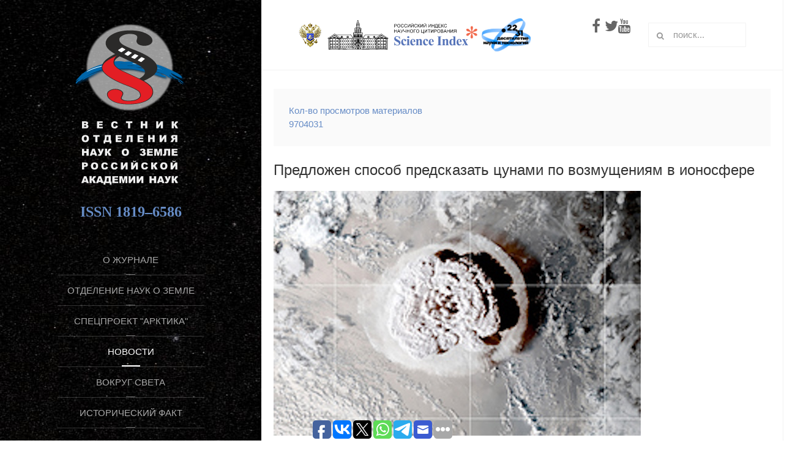

--- FILE ---
content_type: text/html; charset=utf-8
request_url: https://onznews.wdcb.ru/jul22/predlozhen-sposob-predskazat-tsunami-po-vozmushcheniyam-v-ionosfere.html
body_size: 17268
content:
<!DOCTYPE HTML>
<html lang="ru-ru" dir="ltr"  data-config='{"twitter":0,"plusone":0,"facebook":0,"style":"default"}'>

<head>
  <meta name="msvalidate.01" content="B370973DC22C5F2B7240530165C07C25" />
  <meta name="google-site-verification" content="N300DSnNemNC6nB9UAKYYsewlLuy21SAxjyZs0PWZKo" />
      <!-- Polyfills for IE 11 
    <script src="https://cdnjs.cloudflare.com/ajax/libs/es6-shim/0.35.3/es6-shim.min.js"></script>
    <script src="https://polyfill.io/v3/polyfill.min.js?features=IntersectionObserver"></script> -->
<meta http-equiv="X-UA-Compatible" content="IE=edge">
<meta name="viewport" content="width=device-width, initial-scale=1">
<meta charset="utf-8" />
	<base href="https://onznews.wdcb.ru/jul22/predlozhen-sposob-predskazat-tsunami-po-vozmushcheniyam-v-ionosfere.html" />
	<meta name="author" content="Т. Пономаренко" />
	<meta property="og:image" content="https://onznews.wdcb.ru/images/news22/jul/9875.jpeg" />
	<meta property="twitter:image" content="https://onznews.wdcb.ru/images/news22/jul/9875.jpeg" />
	<meta property="og:title" content="Предложен способ предсказать цунами по возмущениям в ионосфере" />
	<meta property="twitter:title" content="Предложен способ предсказать цунами по возмущениям в ионосфере" />
	<meta property="og:description" content=" Фото: NOAA / CIRA / Reuters18 июля 2022 г.Ученые Университета Нагоя в Японии предложили отслеживать ионосферные возмущения для быстрого предсказания цунами. Результаты исследования опубликованы&amp;nbsp;в журнале Earth, Planets and Space. Специалисты проанализировали данные спутников и радаров ..." />
	<meta property="twitter:description" content=" Фото: NOAA / CIRA / Reuters18 июля 2022 г.Ученые Университета Нагоя в Японии предложили отслеживать ионосферные возмущения для быстрого предсказания цунами. Результаты исследования опубликованы&amp;nbsp;в журнале Earth, Planets and Space. Специалисты проанализировали данные спутников и радаров ..." />
	<meta name="description" content="Вебсайт электронного мультимедийного журнала &quot;Вестник ОНЗ РАН&quot;" />
	<meta name="generator" content="Joomla! - Open Source Content Management" />
	<title>Предложен способ предсказать цунами по возмущениям в ионосфере</title>
	<link href="/templates/yoo_aurora/favicon.ico" rel="shortcut icon" type="image/vnd.microsoft.icon" />
	<link href="/media/template/gzip.php?style-24ca9edb.css" rel="stylesheet" />
	<link href="https://onznews.wdcb.ru/plugins/content/fastsocialshare/style/style.css" rel="stylesheet" />
	<link href="/plugins/system/jce/css/content.css?badb4208be409b1335b815dde676300e" rel="stylesheet" />
	<link href="/plugins/content/pdf_embed/assets/css/style.css" rel="stylesheet" />
	<style>

 .cloaked_email span:before { content: attr(data-ep-a54d8); } .cloaked_email span:after { content: attr(data-ep-b9515); } 

	</style>
	<script src="/media/template/gzip.php?jquery.min-08e2b163.js"></script>
	<script src="/media/template/gzip.php?jquery-noconflict-a171ae0f.js"></script>
	<script src="/media/template/gzip.php?jquery-migrate.min-c134be55.js"></script>
	<script src="/media/template/gzip.php?bootstrap.min-0e4f1a4a.js"></script>
	<script src="/media/widgetkit/uikit2-409ab3d1.js"></script>
	<script src="/media/widgetkit/wk-scripts-01098e81.js"></script>
	<script>
jQuery(function($){ initTooltips(); $("body").on("subform-row-add", initTooltips); function initTooltips (event, container) { container = container || document;$(container).find(".hasTooltip").tooltip({"html": true,"container": "body"});} });
 window.RegularLabs=window.RegularLabs||{};window.RegularLabs.EmailProtector=window.RegularLabs.EmailProtector||{unCloak:function(e,g){document.querySelectorAll("."+e).forEach(function(a){var f="",c="";a.className=a.className.replace(" "+e,"");a.querySelectorAll("span").forEach(function(d){for(name in d.dataset)0===name.indexOf("epA")&&(f+=d.dataset[name]),0===name.indexOf("epB")&&(c=d.dataset[name]+c)});if(c){var b=a.nextElementSibling;b&&"script"===b.tagName.toLowerCase()&&b.parentNode.removeChild(b);b=f+c;g?(a.parentNode.href="mailto:"+b,a.parentNode.removeChild(a)):a.innerHTML=b}})}}; 
GOOGLE_MAPS_API_KEY = "AIzaSyCyz2dxzgRS3kxGNknbvHoT1hqpchXnZps";
	</script>
	<meta property="og:title" content="Предложен способ предсказать цунами по возмущениям в ионосфере" />
	<meta property="og:type" content="article" />
	<meta property="og:image" content="https://onznews.wdcb.ru/images/news22/jul/9875.jpeg" />
	<meta property="og:url" content="https://onznews.wdcb.ru/jul22/predlozhen-sposob-predskazat-tsunami-po-vozmushcheniyam-v-ionosfere.html" />
	<meta property="og:site_name" content="Журнал &quot;Вестник Отделения наук о Земле РАН&quot;" />
	<meta property="og:description" content=" Фото: NOAA / CIRA / Reuters 18 июля 2022 г. Ученые Университета Нагоя в Японии предложили отслеживать ионосферные возмущения для быстрого предсказания цунами. Результаты исследования опубликованы&amp;nbsp;в журнале Earth, Planets and Space. " />

<link rel="apple-touch-icon-precomposed" href="/templates/yoo_aurora/apple_touch_icon.png">
<link rel="stylesheet" href="/media/template/gzip.php?bootstrap-0d99f48f.css">
<link rel="stylesheet" href="/media/template/gzip.php?theme-c73d05e6.css">
<script src="/media/template/gzip.php?theme-aa252057.js"></script>
  <script async src="//pagead2.googlesyndication.com/pagead/js/adsbygoogle.js"></script>
<script>
  (adsbygoogle = window.adsbygoogle || []).push({
    google_ad_client: "ca-pub-3747899550599414",
    enable_page_level_ads: true
  });
</script>

</head>

<body class="tm-isblog  tm-section-divider tm-sidebar-width-33 tm-sidebar-parallax tm-sidebar-background-fixed">

<div class="uk-grid tm-wrapper" data-uk-grid-match>

        <div class="uk-width-1-1 tm-sidebar-wrapper uk-hidden-medium uk-hidden-small">

                <div class="tm-sidebar-menu-container" data-uk-sticky>

                        <a class="tm-sidebar-logo" href="https://onznews.wdcb.ru">
	<!-- <img src="/images/onznews_logo.png" alt="Вестник ОНЗ РАН" width="150" /> --><img src="/images/onznews_logo_2016.svg" alt="Вестник ОНЗ РАН" width="200" />

	<div style="align: left;"><span style="font-family: impact, chicago; font-size: 18pt;"><strong>ISSN 1819–6586</strong></span></div></a>
            
                        <nav class="tm-sidebar-nav">
                <ul class="uk-navbar-nav uk-hidden-small">
<li><a href="/edbrd.html">О журнале</a></li><li class="uk-parent" data-uk-dropdown="{'preventflip':'y'}" aria-haspopup="true" aria-expanded="false"><a href="#">Отделение наук о Земле РАН</a>
<div class="uk-dropdown uk-dropdown-navbar uk-dropdown-width-1"><div class="uk-grid uk-dropdown-grid"><div class="uk-width-1-1"><ul class="uk-nav uk-nav-navbar"><li><a href="/news17/istoriya-otdeleniya-nauk-o-zemle-ran.html">История ОНЗ РАН</a></li><li><a href="/news17/galereya-akademikov-sekretarej-onz-ran.html">Галерея академиков-секретарей ОНЗ РАН</a></li></ul></div></div></div></li><li><a href="/arktika.html">Спецпроект "Арктика"</a></li><li class="uk-parent uk-active" data-uk-dropdown="{'preventflip':'y'}" aria-haspopup="true" aria-expanded="false"><a href="#">Новости</a>
<div class="uk-dropdown uk-dropdown-navbar uk-dropdown-width-3"><div class="uk-grid uk-dropdown-grid"><div class="uk-width-1-3"><ul class="uk-nav uk-nav-navbar"><li><a href="/jan26.html">Текущий выпуск</a></li><li><a href="/">Декабрь 2025</a></li><li><a href="/nov25.html">Ноябрь 2025 </a></li><li><a href="/oct25.html">Октябрь 2025</a></li><li><a href="/sep25.html">Сентябрь 2025</a></li><li><a href="/aug25.html">Август 2025</a></li><li><a href="/jul25.html">Июль 2025</a></li><li><a href="/jun25.html">Июнь 2025</a></li><li><a href="/may25.html">Май 2025</a></li><li><a href="/apr25.html">Апрель 2025</a></li><li><a href="/mar25.html">Март 2025</a></li><li><a href="/yan25.html">Январь 2025</a></li><li><a href="/feb25.html">Февраль 2025</a></li><li><a href="/yan22.html">Январь 2022</a></li><li><a href="/dec21.html">Декабрь 2021</a></li><li><a href="/">Ноябрь 2021</a></li><li><a href="/mar21.html">Март 2021</a></li><li><a href="/oct21.html">Октябрь 2021</a></li><li><a href="/">Сентябрь 2021</a></li><li><a href="/">Август 2021</a></li><li><a href="/jul21.html">Июль 2021</a></li><li><a href="/may21.html">Май 2021</a></li><li><a href="/jun21.html">Июнь 2021</a></li><li><a href="/apr21.html">Апрель 2021</a></li><li><a href="/feb21.html">Февраль 2021</a></li></ul></div><div class="uk-width-1-3"><ul class="uk-nav uk-nav-navbar"><li><a href="/yan21.html"> Январь 2021</a></li><li><a href="/dec20.html">Декабрь 2020</a></li><li><a href="/nov20.html">Ноябрь 2020</a></li><li><a href="/oct20.html">Октябрь 2020</a></li><li><a href="/sep20.html">Сентябрь 2020</a></li><li><a href="/jul20.html">Июль 2020</a></li><li><a href="/avg20.html">Август 2020</a></li><li><a href="/dec24.html">Декабрь 2024</a></li><li><a href="/nov24.html">Ноябрь 2024</a></li><li><a href="/oct24.html">Октябрь 2024</a></li><li><a href="/sep24.html">Сентябрь 2024</a></li><li><a href="/jul24.html">Июль 2024</a></li><li><a href="/aug24.html">Август 2024</a></li><li><a href="/jun24.html">Июнь 2024</a></li><li><a href="/jun20.html">Июнь 2020</a></li><li><a href="/may24.html">Май 2024</a></li><li><a href="/apr24.html">Апрель 2024</a></li><li><a href="/mar24.html">Март 2024</a></li><li><a href="/feb24.html">Февраль 2024</a></li><li><a href="/yan24.html">Январь 2024</a></li><li><a href="/dec23.html">Декабрь 2023</a></li><li><a href="/nov23.html">Ноябрь 2023</a></li><li><a href="/oct23.html">Октябрь 2023</a></li><li><a href="/sep23.html">Сентябрь 2023</a></li></ul></div><div class="uk-width-1-3"><ul class="uk-nav uk-nav-navbar"><li><a href="/">Август 2023</a></li><li><a href="/jul23.html">Июль 2023</a></li><li><a href="/">Июнь 2023</a></li><li><a href="/may23.html">Май 2023</a></li><li><a href="/apr23.html">Апрель 2023</a></li><li><a href="/mar23.html">Март 2023</a></li><li><a href="/">Февраль 2023</a></li><li><a href="/yan23.html">Январь 2023</a></li><li><a href="/dec22.html">Декабрь 2022</a></li><li><a href="/nov22.html">Ноябрь 2022</a></li><li><a href="/apr20.html">Апрель 2020</a></li><li><a href="/may20.html">Май 2020</a></li><li><a href="/mar20.html">Март 2020</a></li><li><a href="/feb20.html">Февраль 2020</a></li><li><a href="/yan20.html">Январь 2020</a></li><li><a href="/">Октябрь 2022</a></li><li><a href="/sep22.html">Сентябрь 2022</a></li><li><a href="/aug22.html">Август 2022</a></li><li class="uk-active"><a href="/jul22.html">Июль 2022</a></li><li><a href="/">Июнь 2022</a></li><li><a href="/may22.html">Май 2022</a></li><li><a href="/apr22.html">Апрель 2022</a></li><li><a href="/">Март 2022</a></li><li><a href="/feb22.html">Февраль 2022</a></li></ul></div></div></div></li><li><a href="/rWorld.html">Вокруг света</a></li><li class="uk-parent" data-uk-dropdown="{'preventflip':'y'}" aria-haspopup="true" aria-expanded="false"><a href="#">Исторический факт</a>
<div class="uk-dropdown uk-dropdown-navbar uk-dropdown-width-1"><div class="uk-grid uk-dropdown-grid"><div class="uk-width-1-1"><ul class="uk-nav uk-nav-navbar"><li><a href="/istoricheskij-fakt/istoricheskij-fakt-2022.html">2022</a></li><li><a href="/istoricheskij-fakt/istoricheskij-fakt-2021.html">2021</a></li><li><a href="/istoricheskij-fakt/istoricheskij-fakt-2020.html">2020</a></li><li><a href="/istoricheskij-fakt/istoricheskij-fakt-2019.html">2019</a></li><li><a href="/istoricheskij-fakt/istoricheskij-fakt-2018.html">2018</a></li></ul></div></div></div></li><li class="uk-parent" data-uk-dropdown="{'preventflip':'y'}" aria-haspopup="true" aria-expanded="false"><a href="#">Научные статьи</a>
<div class="uk-dropdown uk-dropdown-navbar uk-dropdown-width-2"><div class="uk-grid uk-dropdown-grid"><div class="uk-width-1-2"><ul class="uk-nav uk-nav-navbar"><li><a href="/publications/publ25.html">Статьи 2025</a></li><li><a href="/publications/publ22.html">Статьи 2022</a></li><li><a href="/publications/publ21.html">Статьи 2021</a></li><li><a href="/publications/publ20.html">Статьи 2020</a></li><li><a href="/publications/publ19.html">Статьи 2019</a></li><li><a href="/publications/publ18.html">Статьи 2018</a></li><li><a href="/publications/publ17.html">Статьи 2017</a></li><li><a href="/publications/publ16.html">Статьи 2016</a></li></ul></div><div class="uk-width-1-2"><ul class="uk-nav uk-nav-navbar"><li><a href="/publications/publ15.html">Статьи 2015</a></li><li><a href="/publications/publ14.html">Статьи 2014</a></li><li><a href="/publications/publ13.html">Статьи 2013</a></li><li><a href="/publications/publ12.html">Статьи 2012</a></li><li><a href="/publications/publ11.html">Статьи 2011</a></li><li><a href="/publications/publ10.html">Статьи 2010</a></li><li><a href="/publications/publ09.html">Статьи 2009</a></li></ul></div></div></div></li><li><a href="/intervyu.html">Интервью</a></li><li><a href="/presentations/onlinepres.html">Видеопрезентации</a></li><li><a href="/covid-19.html">COVID-19: мнение учёных</a></li><li class="uk-parent" data-uk-dropdown="{'preventflip':'y'}" aria-haspopup="true" aria-expanded="false"><a href="#">Авторам</a>
<div class="uk-dropdown uk-dropdown-navbar uk-dropdown-width-1"><div class="uk-grid uk-dropdown-grid"><div class="uk-width-1-1"><ul class="uk-nav uk-nav-navbar"><li><a href="/authors/artstyle.html">Рекомендации</a></li></ul></div></div></div></li><li class="uk-parent" data-uk-dropdown="{'preventflip':'y'}" aria-haspopup="true" aria-expanded="false"><a href="#">Архив новостей</a>
<div class="uk-dropdown uk-dropdown-navbar uk-dropdown-width-3"><div class="uk-grid uk-dropdown-grid"><div class="uk-width-1-3"><ul class="uk-nav uk-nav-navbar"><li class="uk-parent"><a href="#">Новости 2019</a>
<ul class="uk-nav-sub"><li><a href="/dec19.html">Декабрь 2019</a></li><li><a href="/nov19.html">Ноябрь 2019</a></li><li><a href="/oct19.html">Октябрь 2019</a></li><li><a href="/sep19.html">Сентябрь 2019</a></li><li><a href="/aug19.html">Август 2019</a></li><li><a href="/jul19.html">Июль 2019</a></li><li><a href="/jun19.html">Июнь 2019</a></li><li><a href="/may19.html">Май 2019</a></li><li><a href="/apr19.html">Апрель 2019</a></li><li><a href="/mar19.html">Март 2019</a></li><li><a href="/feb19.html">Февраль 2019</a></li><li><a href="/yan19.html">Январь 2019</a></li></ul></li><li class="uk-parent uk-nav-header">Новости 2018
<ul class="uk-nav-sub"><li><a href="/dec18.html">Декабрь 2018</a></li><li><a href="/nov18.html">Ноябрь 2018</a></li><li><a href="/oct18.html">Октябрь 2018</a></li><li><a href="/sep18.html">Сентябрь 2018</a></li><li><a href="/aug18.html">Август 2018</a></li><li><a href="/jul18.html">Июль 2018</a></li><li><a href="/jun18.html">Июнь 2018</a></li><li><a href="/may18.html">Май 2018</a></li><li><a href="/apr18.html">Апрель 2018</a></li><li><a href="/mar18.html">Март 2018</a></li><li><a href="/feb18.html">Февраль 2018</a></li><li><a href="/yan18.html">Январь 2018</a></li></ul></li></ul></div><div class="uk-width-1-3"><ul class="uk-nav uk-nav-navbar"><li class="uk-parent uk-nav-header">Новости 2016
<ul class="uk-nav-sub"><li><a href="/dec16.html">Декабрь 2016</a></li><li><a href="/nov16.html">Ноябрь 2016</a></li><li><a href="/oct16.html">Октябрь 2016</a></li><li><a href="/sep16.html">Сентябрь 2016</a></li><li><a href="/aug16.html">Август 2016</a></li><li><a href="/jul16.html">Июль 2016</a></li><li><a href="/jun16.html">Июнь 2016</a></li><li><a href="/may16.html">Май 2016</a></li><li><a href="/apr16.html">Апрель 2016</a></li><li><a href="/mar16.html">Март 2016</a></li><li><a href="/feb16.html">Февраль 2016</a></li><li><a href="/yan16.html">Январь 2016</a></li></ul></li><li><a href="/yan15.html">Новости 2015</a></li></ul></div><div class="uk-width-1-3"><ul class="uk-nav uk-nav-navbar"><li class="uk-parent uk-nav-header">Новости 2017
<ul class="uk-nav-sub"><li><a href="/dec17.html">Декабрь 2017</a></li><li><a href="/nov17.html">Ноябрь 2017</a></li><li><a href="/oct17.html">Октябрь 2017</a></li><li><a href="/sep17.html">Сентрябрь 2017</a></li><li><a href="/aug17.html">Август 2017</a></li><li><a href="/jul17.html">Июль 2017</a></li><li><a href="/jun17.html">Июнь 2017</a></li><li><a href="/may17.html">Май 2017</a></li><li><a href="/apr17.html">Апрель-2017</a></li><li><a href="/mar17.html">Март 2017</a></li><li><a href="/feb17.html">Февраль 2017</a></li><li><a href="/yan17.html">Январь 2017</a></li></ul></li></ul></div></div></div></li><li><a href="/edbrd/edbrd-0905.html">Контакты</a></li><li><a href="/blagodarnosti.html">Благодарности</a></li></ul>            </nav>
            
        </div>
        
                <div class="tm-sidebar-widget-container">

            
                        <div class="tm-sidebar-social uk-flex uk-flex-middle uk-flex-center">
                <div class="">
	<div style="align: left;"><span style="font-family: impact, chicago; font-size: 18pt;"><strong>ISSN 1819-6586</strong></span></div>
<a href="https://twitter.com/onznews" target="_blank" rel="noopener noreferrer" title="Вестник ОНЗ РАН Twitter"><em class="uk-icon-twitter"></em></a><a href="https://www.youtube.com/user/onznews" target="_blank" rel="noopener noreferrer" title="Вестник ОНЗ РАН YouTube Channel"><em class="uk-icon-youtube"></em></a></div>            </div>
            
        </div>
        
    </div>
    
    <div class="uk-width-1-1 tm-content-wrapper tm-footer-true">

            <div class="tm-toolbar uk-flex uk-flex-middle uk-flex-space-between uk-hidden-small uk-hidden-medium">

                            <div><div class="uk-panel">
	<a href="https://www.minobrnauki.gov.ru/" target="_blank" rel="noopener noreferrer" title="Министерство науки и высшего образования Российской Федерации (Минобрнауки России)"><img src="/images/MinisterstvoNaukiIVysshegoObrazovaniya.png" alt="MinisterstvoNaukiIVysshegoObrazovaniya" width="40" height="40" /></a>&nbsp; <a href="http://ras.ru" target="_blank" rel="noopener noreferrer" title="Российская академия наук"><img src="/images/logo/ras-logo.svg" alt="Российская академия наук" height="35" /></a>&nbsp;&nbsp;<a href="http://elibrary.ru/project_risc.asp" target="_blank" rel="noopener noreferrer" title="Российский индекс научного цитирования (РИНЦ)"><img src="/images/logo/scienceindex_logo.svg" alt="Российский индекс научного цитирования (РИНЦ)" width="140" height="40" /></a> <a href="https://xn--80aa3ak5a.xn--p1ai/" target="_blank" rel="noopener"><img src="/images/banners/10SciTechYear.png" alt="Год науки итехнологий" width="80" /></a><img alt="" width="100" />
<div style="float: right; font-size: 24px;"><a href="https://www.facebook.com/onzran" target="_blank" rel="noopener noreferrer" title="Вестник ОНЗ РАН Facebook"><em class="uk-icon-facebook"></em></a> <a href="https://twitter.com/onznews" target="_blank" rel="noopener noreferrer" title="Вестник ОНЗ РАН Twitter"><em class="uk-icon-twitter"></em></a><a href="https://www.youtube.com/user/onznews" target="_blank" rel="noopener noreferrer" title="Вестник ОНЗ РАН YouTube Channel"><em class="uk-icon-youtube"></em></a></div></div></div>
            
                            <div class="tm-search uk-text-right">
                    
<form id="search-40-6973979747383" class="uk-search" action="/jul22.html" method="post" data-uk-search="{'source': '/index.php?option=com_search&amp;tmpl=raw&amp;type=json&amp;ordering=&amp;searchphrase=all', 'param': 'searchword', 'msgResultsHeader': 'Результаты поиска', 'msgMoreResults': 'Показать все результаты', 'msgNoResults': 'Ничего не найдено!', flipDropdown: 1}">
	<input class="uk-search-field" type="text" name="searchword" placeholder="поиск...">
	<input type="hidden" name="task"   value="search">
	<input type="hidden" name="option" value="com_search">
	<input type="hidden" name="Itemid" value="107">
</form>
                </div>
            
        </div>
    
            <nav class="tm-navbar uk-navbar uk-hidden-large">

                            <a href="#offcanvas" class="uk-navbar-toggle" data-uk-offcanvas></a>
            
                            <div class="uk-navbar-content uk-navbar-center"><a class="tm-logo-small" href="https://onznews.wdcb.ru">
	<img class="uk-responsive-height" src="/images/onznews_logo_small.png" alt="Вестник ОНЗ РАН" width="120" /></a></div>
            
        </nav>
    
        
        <div class="tm-content-container">

            
            
            
            
                        <hr class="tm-grid-divider">
            <div class="tm-middle uk-grid" data-uk-grid-match data-uk-grid-margin>

                                <div class="tm-main uk-width-medium-1-1">

                                        <section class="tm-main-top uk-grid uk-grid-divider" data-uk-grid-match="{target:'> div > .uk-panel'}" data-uk-grid-margin>
<div class="uk-width-1-1"><div class="uk-panel uk-panel-box uk-text-primary"><dl class="stats-moduleuk-text-primary">
	<dt>Кол-во просмотров материалов</dt>
	<dd>9704031</dd>
</dl>
</div></div>
</section>
                    
                                        <main class="tm-content">

                        
                        <div id="system-message-container">
</div>
<article class="uk-article" data-permalink="http://onznews.wdcb.ru/jul22/predlozhen-sposob-predskazat-tsunami-po-vozmushcheniyam-v-ionosfere.html">

	
		<h1 class="uk-article-title">
					Предложен способ предсказать цунами по возмущениям в ионосфере			</h1>
	
	
	
	
	
			
<figure class="uk-overlay uk-overlay-hover"><img src="/images/news22/jul/9875.jpeg" alt="" class="uk-responsive-height uk-overlay-scale" /> <figcaption class="uk-overlay-panel uk-overlay-background uk-overlay-bottom uk-overlay-slide-bottom">Фото: NOAA / CIRA / Reuters</figcaption></figure>
<p>18 июля 2022 г.</p>
<p class="topic-body__content-text wyjgcd">Ученые <strong>Университета Нагоя в Японии</strong> предложили отслеживать ионосферные возмущения для быстрого предсказания цунами. Результаты исследования <a href="https://dx.doi.org/10.1186/s40623-022-01665-8">опубликованы&nbsp;</a>в журнале Earth, Planets and Space.</p>
 
<p class="topic-body__content-text ypsqhsqy">Специалисты проанализировали данные спутников и радаров о состоянии радиосигналов после извержении вулкана Хунга-Тонга-Хунга-Хаапай в 2022 году, которое вызвало цунами. Известно, что цунами деформирует нижние слои атмосферы, порождая звуковые и гравитационные волны, которые в свою очередь вызывают возмущение ионосферы. Поскольку через ионосферу проходят радиоволны, стихийные бедствия способны вызывать помехи в радиосигналах и приводить к ошибкам в GPS-навигации.</p>
<p class="jhofk topic-body__content-text">Исследователи выяснили, что извержение вулкана у островов Тонга вызвало волны атмосферного давления, которые распространились до Австралии и Японии. Эти волны колебали нижнюю часть ионосферы, что генерировало электрическое поле, которое затем с высокой скоростью передавалось в верхнюю ионосферу. Ученые обнаружили, что изменения в поле происходят задолго до прибытия цунами.</p>
<p class="nndyzdb topic-body__content-text">Электромагнитная волна вдоль силовых линий магнитного поля двигалась со скоростью 1000 километров в секунду, что намного быстрее, чем волна давления воздуха, которая двигалась со скоростью звука (315 метров в секунду). Таким образом, ионосферное возмущение регистрировалось за три часа до волны атмосферного давления.</p>
<p>Источник: <strong>Lenta.ru</strong></p>	
	
	
		<p><a href="/index.php?option=com_content&amp;view=article&amp;id=3120%3Apredlozhen-sposob-predskazat-tsunami-po-vozmushcheniyam-v-ionosfere&amp;catid=205&amp;tmpl=component&amp;print=1&amp;layout=default&amp;Itemid=1140" class="uk-margin-right" title="Распечатать материал < Предложен способ предсказать цунами по возмущениям в ионосфере >" onclick="window.open(this.href,'win2','status=no,toolbar=no,scrollbars=yes,titlebar=no,menubar=no,resizable=yes,width=640,height=480,directories=no,location=no'); return false;" rel="nofollow">	Печать</a><a href="/index.php?option=com_mailto&amp;tmpl=component&amp;template=yoo_aurora&amp;link=9feaba5a99f0b9485a376a36fb05888ce6c410f6" class="uk-margin-right" title="Отправить ссылку другу" onclick="window.open(this.href,'win2','width=400,height=450,menubar=yes,resizable=yes'); return false;" rel="nofollow">	E-mail</a></p>
	
	
		<ul class="uk-pagination">
				<li class="uk-pagination-previous">
			<a href="/jul22/rgo-prizyvaet-molodezh-izuchat-loshad-przhevalskogo-v-zapovednike-orienburgskij.html"><i class="uk-icon-angle-double-left"></i> Назад</a>
		</li>
		
				<li class="uk-pagination-next">
			<a href="/jul22/dron-dlya-otsenki-zagryazneniya-vozdukha-na-predpriyatiyakh-s-opasnymi-veshchestvami-sozdali-v-mai.html">Вперед <i class="uk-icon-angle-double-right"></i></a>
		</li>
			</ul>
	
	
</article><div><a href="http://www.artio.net" style="font-size: 8px; visibility: visible; display: inline;" title="Web development, Joomla, CMS, CRM, Online shop software, databases">Joomla SEF URLs by Artio</a></div>
                    </main>
                    
                                        <section class="tm-main-bottom uk-grid" data-uk-grid-match="{target:'> div > .uk-panel'}" data-uk-grid-margin>
<div class="uk-width-1-1"><div class="uk-panel uk-panel-box"><h3 class="uk-panel-title">Предыдущие новости</h3>
<ul class="uk-list uk-list-line">
	<li><a href="/dec25/pozdravlenie-onz-ran-s-novym-godom.html">Поздравление ОНЗ РАН с Новым годом</a></li>
	<li><a href="/dec25/issledovateli-rasskazali-ob-ekologicheskom-sostoyanii-ladozhskogo-ozera-v-2025-godu.html">Исследователи рассказали об экологическом состоянии Ладожского озера в 2025 году</a></li>
	<li><a href="/dec25/o-prognoze-mesta-i-intensivnosti-silnykh-kontinentalnykh-zemletryasenij-po-rezultatam-matematicheskogo-modelirovaniya.html">О прогнозе места и интенсивности сильных континентальных землетрясений (по результатам математического моделирования)</a></li>
	<li><a href="/dec25/itogi-konferentsii-geologicheskie-geokhimicheskie-i-ekologicheskie-problemy-effektivnogo-osvoeniya-mestorozhdenij-uglevodorodov-sibirskoj-platformy.html">Итоги конференции «Геологические, геохимические и экологические проблемы эффективного освоения месторождений углеводородов Сибирской платформы»</a></li>
	<li><a href="/dec25/vyyavlena-svyaz-mezhdu-uvelicheniem-kontsentratsii-melkikh-chastits-i-fazami-rosta-snezhnogo-pokrova.html">Выявлена связь между увеличением концентрации мелких частиц и фазами роста снежного покрова</a></li>
	<li><a href="/dec25/uchenye-prodolzhayut-issledovaniya-v-ramkakh-atlanticheskoj-ekspeditsii.html">Ученые продолжают исследования в рамках Атлантической экспедиции</a></li>
	<li><a href="/dec25/v-ifz-ran-predstavili-itogi-polevogo-sezona.html">В ИФЗ РАН представили итоги полевого сезона</a></li>
	<li><a href="/dec25/vystavka-kollektsionnykh-mineralov-otkrylas-v-moskve.html">Выставка коллекционных минералов открылась в Москве</a></li>
	<li><a href="/dec25/rnf-obyavil-o-nachale-priema-zayavok-na-shest-konkursov.html">РНФ объявил о начале приема заявок на шесть конкурсов</a></li>
	<li><a href="/dec25/uchenye-vyyasnili-kak-khodba-vliyaet-na-sklony-pribrezhnykh-dyun.html">Ученые выяснили, как туристы влияют на склоны прибрежных дюн</a></li>
	<li><a href="/dec25/rossijskie-uchenye-sozdali-veb-prilozhenie-sposobnoe-rasshifrovyvat-sostav-mikrovklyuchenij-v-mineralakh.html">Российские ученые создали веб-приложение, способное расшифровывать состав микровключений в минералах</a></li>
	<li><a href="/dec25/o-statisticheskom-modelirovanii-akusticheskikh-poter-pri-rasprostranenii-nizkochastotnogo-zvuka-v-volnovode-melkogo-morya-s-razvitym-poverkhnostnym-volneniem.html">О статистическом моделировании акустических потерь при распространении низкочастотного звука в волноводе мелкого моря с развитым поверхностным волнением</a></li>
	<li><a href="/dec25/chislo-dnej-s-magnitnymi-buryami-v-2025-godu-stalo-maksimalnym-za-10-let.html">Число дней с магнитными бурями в 2025 году стало максимальным за 10 лет</a></li>
	<li><a href="/dec25/minprirody-rossii-podvelo-itogi-2025-goda.html">Минприроды России подвело итоги 2025 года</a></li>
	<li><a href="/dec25/razrabotany-bazovye-elementy-tekhnologii-sputnikovogo-monitoringa-protsessov-opustynivaniya-aridnykh-pastbishch-rossii.html">Разработаны базовые элементы технологии спутникового мониторинга процессов опустынивания аридных пастбищ России</a></li>
	<li><a href="/dec25/issledovany-terrigennye-tretichnye-zolotonosnye-otlozheniya.html">Исследованы терригенные третичные золотоносные отложения</a></li>
	<li><a href="/dec25/pravitelstvo-utverdilo-kontseptsiyu-nauchno-tekhnologicheskogo-razvitiya-transportnogo-kompleksa-rossii-na-period-do-2035-goda.html">Правительство утвердило Концепцию научно-технологического развития транспортного комплекса России на период до 2035 года</a></li>
	<li><a href="/dec25/kontrastnuyu-zimu-prognoziruyut-v-sibiri-uchenye-ran.html">Контрастную зиму прогнозируют в Сибири ученые РАН</a></li>
	<li><a href="/dec25/razrabotka-ioa-so-ran-pomozhet-usovershenstvovat-lazernye-sistemy.html">Разработка ИОА СО РАН поможет усовершенствовать лазерные системы</a></li>
	<li><a href="/dec25/nauka-v-2026-godu-sobytiya-na-kotorye-stoit-obratit-vnimanie.html">Наука в 2026 году: события, на которые стоит обратить внимание </a></li>
	<li><a href="/dec25/polucheno-novoe-predstavlenie-o-prostranstvennoj-izmenchivosti-tolshchiny-litosfery-severnoj-evrazii.html">Получено новое представление о пространственной изменчивости толщины литосферы Северной Евразии</a></li>
	<li><a href="/dec25/opublikovan-doklad-o-vliyanii-na-atmosferu-izverzheniya-vulkana-khunga-tonga-khunga-khaapaj.html">Опубликован доклад о влиянии на атмосферу извержения вулкана Хунга-Тонга-Хунга-Хаапай</a></li>
	<li><a href="/dec25/geoportal-roskosmosa-otkryvaet-dostup-k-radarnym-snimkam.html">Геопортал «Роскосмоса» открывает доступ к радарным снимкам</a></li>
	<li><a href="/dec25/nevidimye-nanochastitsy-tyazhelykh-metallov-obnaruzheny-v-gorodskoj-pyli.html">Невидимые наночастицы тяжелых металлов обнаружены в городской пыли</a></li>
	<li><a href="/dec25/predstavlen-nauchnyj-opyt-ispolzovaniya-veb-geoinformatsionnykh-sistem-v-sejsmologii.html">Представлен научный опыт использования веб-геоинформационных систем в сейсмологии</a></li>
	<li><a href="/dec25/v-moskve-podveli-itogi-nauchnykh-ekspeditsij-na-kamchatke-i-prilegayushchikh-akvatorij.html">В Москве подвели итоги научных экспедиций на Камчатке и прилегающих акваторий</a></li>
	<li><a href="/dec25/uchenye-na-primere-kryma-i-kamchatki-vyyasnyat-kak-urbanizatsiya-vliyaet-na-uroven-zagryazneniya-pribrezhnykh-akvatorij.html">Ученые на примере Крыма и Камчатки выяснят, как урбанизация влияет на уровень загрязнения прибрежных акваторий</a></li>
	<li><a href="/dec25/izucheny-gidrokhimicheskie-kharakteristiki-glubinnykh-i-donnykh-vod-v-razlomakh-severo-atlanticheskogo-khrebta.html">Изучены гидрохимические характеристики глубинных и донных вод в разломах Северо-Атлантического хребта</a></li>
	<li><a href="/dec25/opublikovan-sbornik-problemy-geodinamiki-i-geoekologii-vnutrikontinentalnykh-orogenov.html">Опубликован сборник «Проблемы геодинамики и геоэкологии внутриконтинентальных орогенов»</a></li>
	<li><a href="/dec25/kollektiv-uchjonykh-iz-rossii-i-meksiki-proanaliziroval-letopis-klimaticheskikh-izmenenij-bajkalskogo-regiona-za-poslednij-1-mln-let-po-paleopochvennym-priznakam.html">Коллектив учёных из России и Мексики проанализировал летопись климатических изменений Байкальского региона за последний 1 млн лет по палеопочвенным признакам</a></li>
	<li><a href="/dec25/v-igem-ran-podveli-itogi-issledovanij-po-prognozirovaniyu-mestorozhdenij.html">В ИГЕМ РАН подвели итоги исследований по прогнозированию месторождений</a></li>
	<li><a href="/dec25/v-prirodnykh-almazakh-opredelili-primes-galogenov.html">В природных алмазах определили примесь галогенов </a></li>
	<li><a href="/dec25/issledovanie-instituta-okeanologii-ran-voshlo-v-top-10-nauchnykh-otkrytij-goda-po-versii-rnf.html">Исследование Института океанологии РАН вошло в ТОП-10 научных открытий года по версии РНФ</a></li>
	<li><a href="/dec25/izdana-monografiya-o-gornopromyshlennoj-gidrogeologii-na-postekspluatatsionnom-etape.html">Издана монография о горнопромышленной гидрогеологии на постэксплуатационном этапе</a></li>
	<li><a href="/dec25/zavershena-podrobnaya-gidrologo-gidrokhimicheskaya-semka-severnoj-chasti-yaponskogo-morya-v-osennij-period.html">Завершена подробная гидролого-гидрохимическая съемка северной части Японского моря в осенний период</a></li>
	<li><a href="/dec25/razrushenie-i-eksgumatsiya-kamnej-na-valakh-lunnykh-kraterov-kilometrovogo-razmera.html">Разрушение и эксгумация камней на валах лунных кратеров километрового размера</a></li>
	<li><a href="/dec25/forum-k-120-letiyu-so-dnya-rozhdeniya-i-p-gerasimova-proshel-v-ig-ran.html">Форум к 120‑летию со дня рождения И. П. Герасимова прошел в ИГ РАН</a></li>
	<li><a href="/dec25/izucheno-vliyanie-metano-vodorodnoj-smesi-na-preobrazovanie-poristogo-prostranstva-arenitovykh-izvestnyakov.html">Изучено влияние метано-водородной смеси на преобразование пористого пространства аренитовых известняков</a></li>
	<li><a href="/dec25/uchenye-onz-ran-obsudili-sostoyanie-i-perspektivy-osvoeniya-prirodnykh-resursov-rossii.html">Ученые ОНЗ РАН обсудили состояние и перспективы освоения природных ресурсов России</a></li>
	<li><a href="/dec25/geologicheskij-institut-ran-otprazdnoval-95-letie.html">Геологический институт РАН отпраздновал 95-летие</a></li>
</ul></div></div>
</section>
                    
                </div>
                
                                                
            </div>
            
            
            
            
            

        </div>

        
                <div class="tm-block-footer uk-text-center uk-text-muted">

            <div class="uk-panel">
	<p><abbr title="International Standard Serial Number">ISSN</abbr><span class="hidden">:</span> 1819-6586</p>
<div itemscope="itemscope" itemtype="http://schema.org/Organization">
<div class="uk-block-footer uk-block-secondary uk-contrast" style="font-size: 0.6875em; line-height: 1.455em;"><em class="uk-icon-copyright"></em> 2009–<script type="text/javascript">document.write(new Date().getFullYear())</script>
<span itemprop="name">"Вестник ОНЗ РАН"</span> издается <a href="http://www.gcras.ru" target="_blank" rel="noopener noreferrer">Геофизическим центром РАН</a>&nbsp;&nbsp;&nbsp;<span class="uk-text-bold uk-text-primary uk-text-large">18+</span><br />При полном или частичном использовании материалов ссылка на "Вестник&nbsp;ОНЗ&nbsp;РАН" обязательна. Для сетевых изданий обязательна гиперссылка на сайт "Вестника&nbsp;ОНЗ&nbsp;РАН"&nbsp;— onznews.wdcb.ru. <br />Средство массовой информации "Вестник Отделения наук о Земле РАН" зарегистрировано 04 октября 2011 года в форме распространения "Электронное периодическое издание". Выдано свидетельство о регистрации СМИ ЭЛ № ФС 77 - 46858 от 04.10.2011.<br />
<div itemscope="itemscope" itemtype="http://schema.org/PostalAddress" itemprop="address"><em class="uk-icon-envelope"></em>&nbsp;Адрес:&nbsp;<span itemprop="streetAddress">ул. Молодежная, д. 3</span>, г. <span itemprop="addressLocality">Москва</span>, <span itemprop="postalCode">119296</span></div>
<em class="uk-icon-envelope-o"></em>&nbsp;<!-- Этот адрес электронной почты защищен от спам-ботов. --><a href="javascript:/* Этот адрес электронной почты защищен от спам-ботов.*/"><span onclick="yaCounter331019.reachGoal('pismo');" itemprop="email"><span class="cloaked_email ep_013e6901"><span data-ep-b9515="" data-ep-a54d8="&#111;&#110;&#122;"><span data-ep-a54d8="n&#101;&#119;" data-ep-b9515="&#46;&#114;&#117;"><span data-ep-b9515="&#100;&#99;&#98;" data-ep-a54d8="s&#64;w"></span></span></span></span></span><script>RegularLabs.EmailProtector.unCloak("ep_013e6901");</script><span class="cloaked_email ep_1cd873d3" style="display:none;"><span data-ep-b9515="" data-ep-a54d8="&#111;nz"><span data-ep-b9515=".ru" data-ep-a54d8="n&#101;&#119;"><span data-ep-a54d8="s&#64;&#119;" data-ep-b9515="&#100;&#99;&#98;"></span></span></span></span></a><script>RegularLabs.EmailProtector.unCloak("ep_1cd873d3", true);</script>,&nbsp;<em class="uk-icon-phone"></em>&nbsp;<span itemprop="telephone">+7-495&nbsp;930-05-46</span>,&nbsp;<em class="uk-icon-fax"></em>&nbsp;<span itemprop="faxNumber">+7-495&nbsp;930-05-06</span> <a href="https://webmaster.yandex.ru/siteinfo/?site=https://onznews.wdcb.ru"><br /><img src="https://yandex.ru/cycounter?https://onznews.wdcb.ru&theme=light&lang=ru" alt="" width="88" height="31" border="0" /></a></div>
</div></div>
        </div>
        
                <footer class="tm-footer uk-flex uk-flex-middle uk-flex-center">

                        <a class="tm-totop-scroller" data-uk-smooth-scroll href="#"></a>
            
            <div class="uk-panel"><ul class="uk-subnav uk-subnav-line">
<li><a href="http://onznews.wdcb.ru">Главная</a></li><li><a href="/publications/publ15.html">Статьи</a></li><li><a href="/edbrd.html">О журнале</a></li><li><a href="/index.php?Itemid=587&amp;option=com_osmap&amp;view=xml&amp;id=1&amp;format=xml">sitemap-xml</a></li><li><a href="/istoricheskij-fakt.html">istoricheskij-fakt-2018</a></li></ul></div>
        </footer>
        
    </div>

</div>

<!-- Yandex.Metrika informer --> <a href="https://metrika.yandex.ru/stat/?id=331019&amp;from=informer" target="_blank" rel="nofollow"><img src="https://informer.yandex.ru/informer/331019/1_0_2086CAFF_0066AAFF_1_pageviews" style="width:80px; height:15px; border:0;" alt="Яндекс.Метрика" title="Яндекс.Метрика: данные за сегодня (просмотры)" class="ym-advanced-informer" data-cid="331019" data-lang="ru" /></a> <!-- /Yandex.Metrika informer --> <!-- Yandex.Metrika counter --> <script type="text/javascript" > (function(m,e,t,r,i,k,a){m[i]=m[i]||function(){(m[i].a=m[i].a||[]).push(arguments)}; m[i].l=1*new Date();k=e.createElement(t),a=e.getElementsByTagName(t)[0],k.async=1,k.src=r,a.parentNode.insertBefore(k,a)}) (window, document, "script", "https://mc.yandex.ru/metrika/tag.js", "ym"); ym(331019, "init", { clickmap:true, trackLinks:true, accurateTrackBounce:true }); </script> <noscript><div><img src="https://mc.yandex.ru/watch/331019" style="position:absolute; left:-9999px;" alt="" /></div></noscript> <!-- /Yandex.Metrika counter -->




<!------------------- STAR COUNTERS  ------------->

<!--LiveInternet counter--><script type="text/javascript">document.write("<a href='//www.liveinternet.ru/click' target=_blank><img src='//counter.yadro.ru/hit?t26.11;r" + escape(top.document.referrer) + ((typeof(screen)=="undefined")?"":";s"+screen.width+"*"+screen.height+"*"+(screen.colorDepth?screen.colorDepth:screen.pixelDepth)) + ";u" + escape(document.URL) +";h"+escape(document.title.substring(0,80)) +  ";" + Math.random() + "' border=0 width=88 height=15 alt='' title='LiveInternet: показано число посетителей за сегодня'><\/a>")</script><!--/LiveInternet-->
<!-- Rating@Mail.ru counter -->
<script type="text/javascript">
var _tmr = window._tmr || (window._tmr = []);
_tmr.push({id: "2764511", type: "pageView", start: (new Date()).getTime()});
(function (d, w, id) {
  if (d.getElementById(id)) return;
  var ts = d.createElement("script"); ts.type = "text/javascript"; ts.async = true; ts.id = id;
  ts.src = (d.location.protocol == "https:" ? "https:" : "http:") + "//top-fwz1.mail.ru/js/code.js";
  var f = function () {var s = d.getElementsByTagName("script")[0]; s.parentNode.insertBefore(ts, s);};
  if (w.opera == "[object Opera]") { d.addEventListener("DOMContentLoaded", f, false); } else { f(); }
})(document, window, "topmailru-code");
</script><noscript><div style="position:absolute;left:-10000px;">
<img src="//top-fwz1.mail.ru/counter?id=2764511;js=na" style="border:0;" height="1" width="1" alt="Рейтинг@Mail.ru" />
</div></noscript>
<!-- //Rating@Mail.ru counter -->


<!-- Top100 (Kraken) Widget -->
<span id="top100_widget"></span>
<!-- END Top100 (Kraken) Widget -->

<!-- Top100 (Kraken) Counter -->
<script>
    (function (w, d, c) {
    (w[c] = w[c] || []).push(function() {
        var options = {
            project: 4425114,
            element: 'top100_widget',
        };
        try {
            w.top100Counter = new top100(options);
        } catch(e) { }
    });
    var n = d.getElementsByTagName("script")[0],
    s = d.createElement("script"),
    f = function () { n.parentNode.insertBefore(s, n); };
    s.type = "text/javascript";
    s.async = true;
    s.src =
    (d.location.protocol == "https:" ? "https:" : "http:") +
    "//st.top100.ru/top100/top100.js";

    if (w.opera == "[object Opera]") {
    d.addEventListener("DOMContentLoaded", f, false);
} else { f(); }
})(window, document, "_top100q");
</script>
<noscript>
  <img src="//counter.rambler.ru/top100.cnt?pid=4425114" alt="Топ-100" />
</noscript>
<!-- END Top100 (Kraken) Counter -->


<style>.async-hide { opacity: 0 !important} </style>
<script>(function(a,s,y,n,c,h,i,d,e){s.className+=' '+y;h.start=1*new Date;
h.end=i=function(){s.className=s.className.replace(RegExp(' ?'+y),'')};
(a[n]=a[n]||[]).hide=h;setTimeout(function(){i();h.end=null},c);h.timeout=c;
})(window,document.documentElement,'async-hide','dataLayer',4000,
{'GTM-M5M9C8D':true});</script>




<!-- Разметка JSON-LD, созданная Мастером разметки структурированных данных. -->
<script type="application/ld+json">
{
  "@context" : "http://schema.org",
  "@type" : "LocalBusiness",
  "name" : "Вестник ОНЗ РАН",
  "image" : "https://onznews.wdcb.ru/images/onznews_logo_2016.svg",
  "telephone" : "+7-495 930-05-46",
  "email" : "onznews" + String.fromCharCode(64) + "wdcb" + String.fromCharCode(46) + "ru",
  "address" : {
    "@type" : "PostalAddress",
    "streetAddress" : "ул. Молодежная, д. 3",
    "addressLocality" : "Москва",
    "addressCountry" : "РФ",
    "postalCode" : "119296"
  },
  "openingHoursSpecification" : [
   {
      "@type": "OpeningHoursSpecification",
      "closes": "17:00:00",
      "dayOfWeek": "http://schema.org/Monday",
      "opens": "09:00:00"
    },
	{
      "@type": "OpeningHoursSpecification",
      "closes": "17:00:00",
      "dayOfWeek": "http://schema.org/Tuesday",
      "opens": "09:00:00"
    },  
	{
      "@type": "OpeningHoursSpecification",
      "closes": "17:00:00",
      "dayOfWeek":  "http://schema.org/Wednesday",
      "opens": "09:00:00"
    },
	{
      "@type": "OpeningHoursSpecification",
      "closes":  "17:00:00",
      "dayOfWeek": "http://schema.org/Thursday",
      "opens": "09:00:00"
    },
    {
      "@type": "OpeningHoursSpecification",
      "closes": "17:00:00",
      "dayOfWeek":  "http://schema.org/Friday",
      "opens": "09:00:00"
    },
    {
      "@type": "OpeningHoursSpecification",
      "closes":  "17:00:00",
      "dayOfWeek": "http://schema.org/Sunday",
      "opens":  "09:00:00"
    },
    {
      "@type": "OpeningHoursSpecification",
      "closes": "17:00:00" ,
      "dayOfWeek": "http://schema.org/Saturday",
      "opens": "09:00:00"
    }  
  ],
  "url" : "https://onznews.wdcb.ru/"
}
</script>
                <meta name="msvalidate.01" content="B370973DC22C5F2B7240530165C07C25" />

<script type="text/javascript">(function(w,doc) {
if (!w.__utlWdgt ) {
    w.__utlWdgt = true;
    var d = doc, s = d.createElement('script'), g = 'getElementsByTagName';
    s.type = 'text/javascript'; s.charset='UTF-8'; s.async = true;
    s.src = ('https:' == w.location.protocol ? 'https' : 'http')  + '://w.uptolike.com/widgets/v1/uptolike.js';
    var h=d[g]('body')[0];
    h.appendChild(s);
}})(window,document);
</script>
<div data-mobile-view="true" data-share-size="30" data-like-text-enable="false" data-background-alpha="0.0" data-pid="1673240" data-mode="share" data-background-color="#ffffff" data-share-shape="round-rectangle" data-share-counter-size="12" data-icon-color="#ffffff" data-mobile-sn-ids="fb.vk.tw.ok.wh.tm.vb." data-text-color="#000000" data-buttons-color="#FFFFFF" data-counter-background-color="#ffffff" data-share-counter-type="common" data-orientation="fixed-bottom" data-following-enable="false" data-sn-ids="fb.vk.tw.wh.tm.em." data-preview-mobile="false" data-selection-enable="false" data-exclude-show-more="false" data-share-style="1" data-counter-background-alpha="1.0" data-top-button="false" class="uptolike-buttons" ></div>
<div id="offcanvas" class="uk-offcanvas">
    <div class="uk-offcanvas-bar"><div class="uk-panel">
<form id="search-123-697397974819f" class="uk-search" action="/jul22.html" method="post" >
	<input class="uk-search-field" type="text" name="searchword" placeholder="поиск...">
	<input type="hidden" name="task"   value="search">
	<input type="hidden" name="option" value="com_search">
	<input type="hidden" name="Itemid" value="107">
</form>
</div>
<ul class="uk-nav uk-nav-parent-icon uk-nav-offcanvas" data-uk-nav="{}">
<li><a href="/edbrd.html">О журнале</a></li><li class="uk-parent"><a href="#">Отделение наук о Земле РАН</a>
<ul class="uk-nav-sub"><li><a href="/news17/istoriya-otdeleniya-nauk-o-zemle-ran.html">История ОНЗ РАН</a></li><li><a href="/news17/galereya-akademikov-sekretarej-onz-ran.html">Галерея академиков-секретарей ОНЗ РАН</a></li></ul></li><li><a href="/arktika.html">Спецпроект "Арктика"</a></li><li class="uk-parent uk-active"><a href="#">Новости</a>
<ul class="uk-nav-sub"><li><a href="/jan26.html">Текущий выпуск</a></li><li><a href="/">Декабрь 2025</a></li><li><a href="/nov25.html">Ноябрь 2025 </a></li><li><a href="/oct25.html">Октябрь 2025</a></li><li><a href="/sep25.html">Сентябрь 2025</a></li><li><a href="/aug25.html">Август 2025</a></li><li><a href="/jul25.html">Июль 2025</a></li><li><a href="/jun25.html">Июнь 2025</a></li><li><a href="/may25.html">Май 2025</a></li><li><a href="/apr25.html">Апрель 2025</a></li><li><a href="/mar25.html">Март 2025</a></li><li><a href="/yan25.html">Январь 2025</a></li><li><a href="/feb25.html">Февраль 2025</a></li><li><a href="/yan22.html">Январь 2022</a></li><li><a href="/dec21.html">Декабрь 2021</a></li><li><a href="/">Ноябрь 2021</a></li><li><a href="/mar21.html">Март 2021</a></li><li><a href="/oct21.html">Октябрь 2021</a></li><li><a href="/">Сентябрь 2021</a></li><li><a href="/">Август 2021</a></li><li><a href="/jul21.html">Июль 2021</a></li><li><a href="/may21.html">Май 2021</a></li><li><a href="/jun21.html">Июнь 2021</a></li><li><a href="/apr21.html">Апрель 2021</a></li><li><a href="/feb21.html">Февраль 2021</a></li><li><a href="/yan21.html"> Январь 2021</a></li><li><a href="/dec20.html">Декабрь 2020</a></li><li><a href="/nov20.html">Ноябрь 2020</a></li><li><a href="/oct20.html">Октябрь 2020</a></li><li><a href="/sep20.html">Сентябрь 2020</a></li><li><a href="/jul20.html">Июль 2020</a></li><li><a href="/avg20.html">Август 2020</a></li><li><a href="/dec24.html">Декабрь 2024</a></li><li><a href="/nov24.html">Ноябрь 2024</a></li><li><a href="/oct24.html">Октябрь 2024</a></li><li><a href="/sep24.html">Сентябрь 2024</a></li><li><a href="/jul24.html">Июль 2024</a></li><li><a href="/aug24.html">Август 2024</a></li><li><a href="/jun24.html">Июнь 2024</a></li><li><a href="/jun20.html">Июнь 2020</a></li><li><a href="/may24.html">Май 2024</a></li><li><a href="/apr24.html">Апрель 2024</a></li><li><a href="/mar24.html">Март 2024</a></li><li><a href="/feb24.html">Февраль 2024</a></li><li><a href="/yan24.html">Январь 2024</a></li><li><a href="/dec23.html">Декабрь 2023</a></li><li><a href="/nov23.html">Ноябрь 2023</a></li><li><a href="/oct23.html">Октябрь 2023</a></li><li><a href="/sep23.html">Сентябрь 2023</a></li><li><a href="/">Август 2023</a></li><li><a href="/jul23.html">Июль 2023</a></li><li><a href="/">Июнь 2023</a></li><li><a href="/may23.html">Май 2023</a></li><li><a href="/apr23.html">Апрель 2023</a></li><li><a href="/mar23.html">Март 2023</a></li><li><a href="/">Февраль 2023</a></li><li><a href="/yan23.html">Январь 2023</a></li><li><a href="/dec22.html">Декабрь 2022</a></li><li><a href="/nov22.html">Ноябрь 2022</a></li><li><a href="/apr20.html">Апрель 2020</a></li><li><a href="/may20.html">Май 2020</a></li><li><a href="/mar20.html">Март 2020</a></li><li><a href="/feb20.html">Февраль 2020</a></li><li><a href="/yan20.html">Январь 2020</a></li><li><a href="/">Октябрь 2022</a></li><li><a href="/sep22.html">Сентябрь 2022</a></li><li><a href="/aug22.html">Август 2022</a></li><li class="uk-active"><a href="/jul22.html">Июль 2022</a></li><li><a href="/">Июнь 2022</a></li><li><a href="/may22.html">Май 2022</a></li><li><a href="/apr22.html">Апрель 2022</a></li><li><a href="/">Март 2022</a></li><li><a href="/feb22.html">Февраль 2022</a></li></ul></li><li><a href="/rWorld.html">Вокруг света</a></li><li class="uk-parent"><a href="#">Исторический факт</a>
<ul class="uk-nav-sub"><li><a href="/istoricheskij-fakt/istoricheskij-fakt-2022.html">2022</a></li><li><a href="/istoricheskij-fakt/istoricheskij-fakt-2021.html">2021</a></li><li><a href="/istoricheskij-fakt/istoricheskij-fakt-2020.html">2020</a></li><li><a href="/istoricheskij-fakt/istoricheskij-fakt-2019.html">2019</a></li><li><a href="/istoricheskij-fakt/istoricheskij-fakt-2018.html">2018</a></li></ul></li><li class="uk-parent"><a href="#">Научные статьи</a>
<ul class="uk-nav-sub"><li><a href="/publications/publ25.html">Статьи 2025</a></li><li><a href="/publications/publ22.html">Статьи 2022</a></li><li><a href="/publications/publ21.html">Статьи 2021</a></li><li><a href="/publications/publ20.html">Статьи 2020</a></li><li><a href="/publications/publ19.html">Статьи 2019</a></li><li><a href="/publications/publ18.html">Статьи 2018</a></li><li><a href="/publications/publ17.html">Статьи 2017</a></li><li><a href="/publications/publ16.html">Статьи 2016</a></li><li><a href="/publications/publ15.html">Статьи 2015</a></li><li><a href="/publications/publ14.html">Статьи 2014</a></li><li><a href="/publications/publ13.html">Статьи 2013</a></li><li><a href="/publications/publ12.html">Статьи 2012</a></li><li><a href="/publications/publ11.html">Статьи 2011</a></li><li><a href="/publications/publ10.html">Статьи 2010</a></li><li><a href="/publications/publ09.html">Статьи 2009</a></li></ul></li><li><a href="/intervyu.html">Интервью</a></li><li><a href="/presentations/onlinepres.html">Видеопрезентации</a></li><li><a href="/covid-19.html">COVID-19: мнение учёных</a></li><li class="uk-parent"><a href="#">Авторам</a>
<ul class="uk-nav-sub"><li><a href="/authors/artstyle.html">Рекомендации</a></li></ul></li><li class="uk-parent"><a href="#">Архив новостей</a>
<ul class="uk-nav-sub"><li class="uk-parent"><a href="#">Новости 2019</a>
<ul><li><a href="/dec19.html">Декабрь 2019</a></li><li><a href="/nov19.html">Ноябрь 2019</a></li><li><a href="/oct19.html">Октябрь 2019</a></li><li><a href="/sep19.html">Сентябрь 2019</a></li><li><a href="/aug19.html">Август 2019</a></li><li><a href="/jul19.html">Июль 2019</a></li><li><a href="/jun19.html">Июнь 2019</a></li><li><a href="/may19.html">Май 2019</a></li><li><a href="/apr19.html">Апрель 2019</a></li><li><a href="/mar19.html">Март 2019</a></li><li><a href="/feb19.html">Февраль 2019</a></li><li><a href="/yan19.html">Январь 2019</a></li></ul></li><li class="uk-parent uk-nav-header">Новости 2018
<ul><li><a href="/dec18.html">Декабрь 2018</a></li><li><a href="/nov18.html">Ноябрь 2018</a></li><li><a href="/oct18.html">Октябрь 2018</a></li><li><a href="/sep18.html">Сентябрь 2018</a></li><li><a href="/aug18.html">Август 2018</a></li><li><a href="/jul18.html">Июль 2018</a></li><li><a href="/jun18.html">Июнь 2018</a></li><li><a href="/may18.html">Май 2018</a></li><li><a href="/apr18.html">Апрель 2018</a></li><li><a href="/mar18.html">Март 2018</a></li><li><a href="/feb18.html">Февраль 2018</a></li><li><a href="/yan18.html">Январь 2018</a></li></ul></li><li class="uk-parent uk-nav-header">Новости 2016
<ul><li><a href="/dec16.html">Декабрь 2016</a></li><li><a href="/nov16.html">Ноябрь 2016</a></li><li><a href="/oct16.html">Октябрь 2016</a></li><li><a href="/sep16.html">Сентябрь 2016</a></li><li><a href="/aug16.html">Август 2016</a></li><li><a href="/jul16.html">Июль 2016</a></li><li><a href="/jun16.html">Июнь 2016</a></li><li><a href="/may16.html">Май 2016</a></li><li><a href="/apr16.html">Апрель 2016</a></li><li><a href="/mar16.html">Март 2016</a></li><li><a href="/feb16.html">Февраль 2016</a></li><li><a href="/yan16.html">Январь 2016</a></li></ul></li><li><a href="/yan15.html">Новости 2015</a></li><li class="uk-parent uk-nav-header">Новости 2017
<ul><li><a href="/dec17.html">Декабрь 2017</a></li><li><a href="/nov17.html">Ноябрь 2017</a></li><li><a href="/oct17.html">Октябрь 2017</a></li><li><a href="/sep17.html">Сентрябрь 2017</a></li><li><a href="/aug17.html">Август 2017</a></li><li><a href="/jul17.html">Июль 2017</a></li><li><a href="/jun17.html">Июнь 2017</a></li><li><a href="/may17.html">Май 2017</a></li><li><a href="/apr17.html">Апрель-2017</a></li><li><a href="/mar17.html">Март 2017</a></li><li><a href="/feb17.html">Февраль 2017</a></li><li><a href="/yan17.html">Январь 2017</a></li></ul></li></ul></li><li><a href="/edbrd/edbrd-0905.html">Контакты</a></li><li><a href="/blagodarnosti.html">Благодарности</a></li></ul></div>
</div>

</body>
</html>


--- FILE ---
content_type: text/html; charset=utf-8
request_url: https://www.google.com/recaptcha/api2/aframe
body_size: 223
content:
<!DOCTYPE HTML><html><head><meta http-equiv="content-type" content="text/html; charset=UTF-8"></head><body><script nonce="bJG9bE-wbTyIMshidP61_A">/** Anti-fraud and anti-abuse applications only. See google.com/recaptcha */ try{var clients={'sodar':'https://pagead2.googlesyndication.com/pagead/sodar?'};window.addEventListener("message",function(a){try{if(a.source===window.parent){var b=JSON.parse(a.data);var c=clients[b['id']];if(c){var d=document.createElement('img');d.src=c+b['params']+'&rc='+(localStorage.getItem("rc::a")?sessionStorage.getItem("rc::b"):"");window.document.body.appendChild(d);sessionStorage.setItem("rc::e",parseInt(sessionStorage.getItem("rc::e")||0)+1);localStorage.setItem("rc::h",'1769183411593');}}}catch(b){}});window.parent.postMessage("_grecaptcha_ready", "*");}catch(b){}</script></body></html>

--- FILE ---
content_type: application/javascript;charset=utf-8
request_url: https://w.uptolike.com/widgets/v1/version.js?cb=cb__utl_cb_share_1769183408978181
body_size: 397
content:
cb__utl_cb_share_1769183408978181('1ea92d09c43527572b24fe052f11127b');

--- FILE ---
content_type: application/javascript;charset=utf-8
request_url: https://w.uptolike.com/widgets/v1/widgets-batch.js?params=JTVCJTdCJTIycGlkJTIyJTNBJTIyMTY3MzI0MCUyMiUyQyUyMnVybCUyMiUzQSUyMmh0dHBzJTNBJTJGJTJGb256bmV3cy53ZGNiLnJ1JTJGanVsMjIlMkZwcmVkbG96aGVuLXNwb3NvYi1wcmVkc2themF0LXRzdW5hbWktcG8tdm96bXVzaGNoZW5peWFtLXYtaW9ub3NmZXJlLmh0bWwlMjIlN0QlNUQ=&mode=0&callback=callback__utl_cb_share_1769183409729641
body_size: 436
content:
callback__utl_cb_share_1769183409729641([{
    "pid": "1673240",
    "subId": 0,
    "initialCounts": {"fb":0,"tw":0,"tb":0,"ok":0,"vk":0,"ps":0,"gp":0,"mr":0,"lj":0,"li":0,"sp":0,"su":0,"ms":0,"fs":0,"bl":0,"dg":0,"sb":0,"bd":0,"rb":0,"ip":0,"ev":0,"bm":0,"em":0,"pr":0,"vd":0,"dl":0,"pn":0,"my":0,"ln":0,"in":0,"yt":0,"rss":0,"oi":0,"fk":0,"fm":0,"li":0,"sc":0,"st":0,"vm":0,"wm":0,"4s":0,"gg":0,"dd":0,"ya":0,"gt":0,"wh":0,"4t":0,"ul":0,"vb":0,"tm":0},
    "forceUpdate": ["fb","ok","vk","ps","gp","mr","my"],
    "extMet": false,
    "url": "https%3A%2F%2Fonznews.wdcb.ru%2Fjul22%2Fpredlozhen-sposob-predskazat-tsunami-po-vozmushcheniyam-v-ionosfere.html",
    "urlWithToken": "https%3A%2F%2Fonznews.wdcb.ru%2Fjul22%2Fpredlozhen-sposob-predskazat-tsunami-po-vozmushcheniyam-v-ionosfere.html%3F_utl_t%3DXX",
    "intScr" : false,
    "intId" : 0,
    "exclExt": false
}
])